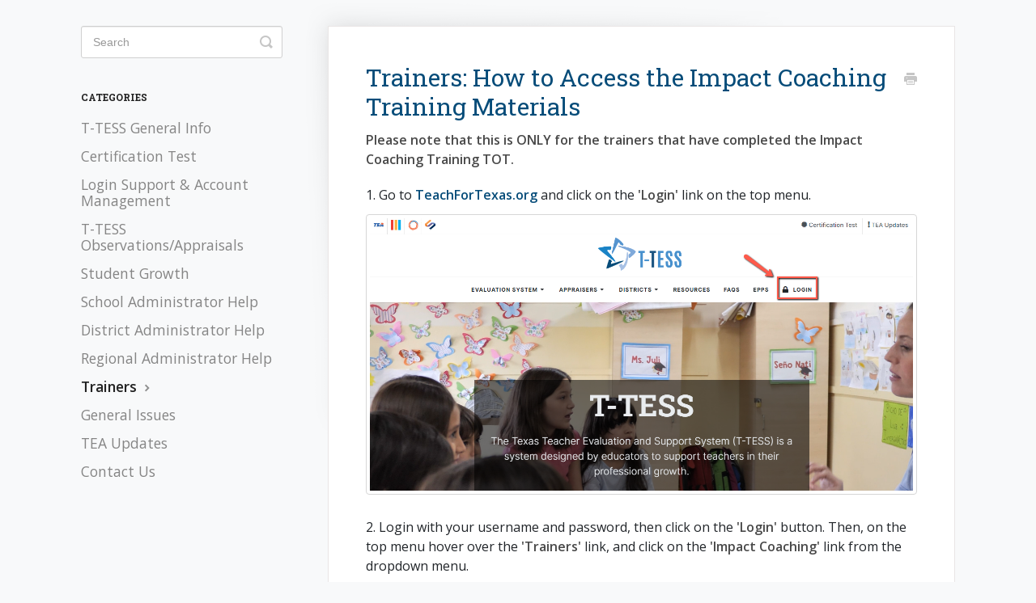

--- FILE ---
content_type: text/html; charset=utf-8
request_url: https://t-tess.helpscoutdocs.com/article/539-trainers-how-to-access-the-impact-coaching-training-materials
body_size: 3812
content:


<!DOCTYPE html>
<html>
    
<head>
    <meta charset="utf-8"/>
    <title>Trainers: How to Access the Impact Coaching Training Materials - T-TESS</title>
    <meta name="viewport" content="width=device-width, maximum-scale=1"/>
    <meta name="apple-mobile-web-app-capable" content="yes"/>
    <meta name="format-detection" content="telephone=no">
    <meta name="description" content="Please note that this is ONLY for the trainers that have completed the Impact Coaching Training TOT. 1. Go to TeachForTexas.org and click on the &#x27;Login&#x27; link on"/>
    <meta name="author" content="Region 13 ESC"/>
    <link rel="canonical" href="https://t-tess.helpscoutdocs.com/article/539-trainers-how-to-access-the-impact-coaching-training-materials"/>
    
        
   
            <meta name="twitter:card" content="summary"/>
            <meta name="twitter:title" content="Trainers: How to Access the Impact Coaching Training Materials" />
            <meta name="twitter:description" content="Please note that this is ONLY for the trainers that have completed the Impact Coaching Training TOT. 1. Go to TeachForTexas.org and click on the &#x27;Login&#x27; link on"/>


    

    
        <link rel="stylesheet" href="//d3eto7onm69fcz.cloudfront.net/assets/stylesheets/launch-1769085922780.css">
    
    <style>
        body { background: #f8f9fa; }
        .navbar .navbar-inner { background: #4381b5; }
        .navbar .nav li a, 
        .navbar .icon-private-w  { color: #6a6868; }
        .navbar .brand, 
        .navbar .nav li a:hover, 
        .navbar .nav li a:focus, 
        .navbar .nav .active a, 
        .navbar .nav .active a:hover, 
        .navbar .nav .active a:focus  { color: #080808; }
        .navbar a:hover .icon-private-w, 
        .navbar a:focus .icon-private-w, 
        .navbar .active a .icon-private-w, 
        .navbar .active a:hover .icon-private-w, 
        .navbar .active a:focus .icon-private-w { color: #080808; }
        #serp-dd .result a:hover,
        #serp-dd .result > li.active,
        #fullArticle strong a,
        #fullArticle a strong,
        .collection a,
        .contentWrapper a,
        .most-pop-articles .popArticles a,
        .most-pop-articles .popArticles a:hover span,
        .category-list .category .article-count,
        .category-list .category:hover .article-count { color: #4381b5; }
        #fullArticle, 
        #fullArticle p, 
        #fullArticle ul, 
        #fullArticle ol, 
        #fullArticle li, 
        #fullArticle div, 
        #fullArticle blockquote, 
        #fullArticle dd, 
        #fullArticle table { color:#585858; }
    </style>
    
        <link rel="stylesheet" href="//s3.amazonaws.com/helpscout.net/docs/assets/58b43b832c7d3a576d3587ad/attachments/68ae21d23188f21d59514585/style.css">
    
    <link rel="apple-touch-icon-precomposed" href="//d3eto7onm69fcz.cloudfront.net/assets/ico/touch-152.png">
    <link rel="shortcut icon" type="image/png" href="//d33v4339jhl8k0.cloudfront.net/docs/assets/58b43b832c7d3a576d3587ad/images/663a9cc05027f87fcc6be528/favicon-(4).ico">
    <!--[if lt IE 9]>
    
        <script src="//d3eto7onm69fcz.cloudfront.net/assets/javascripts/html5shiv.min.js"></script>
    
    <![endif]-->
    
        <script type="application/ld+json">
        {"@context":"https://schema.org","@type":"WebSite","url":"https://t-tess.helpscoutdocs.com","potentialAction":{"@type":"SearchAction","target":"https://t-tess.helpscoutdocs.com/search?query={query}","query-input":"required name=query"}}
        </script>
    
        <script type="application/ld+json">
        {"@context":"https://schema.org","@type":"BreadcrumbList","itemListElement":[{"@type":"ListItem","position":1,"name":"T-TESS","item":"https://t-tess.helpscoutdocs.com"},{"@type":"ListItem","position":2,"name":"T-TESS Support","item":"https://t-tess.helpscoutdocs.com/collection/1-t-tess-support"},{"@type":"ListItem","position":3,"name":"Trainers: How to Access the Impact Coaching Training Materials","item":"https://t-tess.helpscoutdocs.com/article/539-trainers-how-to-access-the-impact-coaching-training-materials"}]}
        </script>
    
    
        <link rel="stylesheet" href="https://cdnjs.cloudflare.com/ajax/libs/font-awesome/6.5.2/css/all.min.css">


    
</head>
    
    <body>
        
<header id="mainNav" class="navbar">
    <div class="navbar-inner">
        <div class="container-fluid">
            <a class="brand" href="/">
            
                <span>T-TESS</span>
            
            </a>
            
                <button type="button" class="btn btn-navbar" data-toggle="collapse" data-target=".nav-collapse">
                    <span class="sr-only">Toggle Navigation</span>
                    <span class="icon-bar"></span>
                    <span class="icon-bar"></span>
                    <span class="icon-bar"></span>
                </button>
            
            <div class="nav-collapse collapse">
                <nav role="navigation"><!-- added for accessibility -->
                <ul class="nav">
                    
                    
                        
                            <li  class="active"  id="t-tess-support"><a href="/collection/1-t-tess-support">T-TESS Support  <b class="caret"></b></a></li>
                        
                            <li  id="t-tess-refresh"><a href="/collection/1000-t-tess-refresh">T-TESS Refresh  <b class="caret"></b></a></li>
                        
                    
                    
                        <li id="contact"><a href="#" class="contactUs" onclick="window.Beacon('open')">Contact</a></li>
                        <li id="contactMobile"><a href="#" class="contactUs" onclick="window.Beacon('open')">Contact</a></li>
                    
                </ul>
                </nav>
            </div><!--/.nav-collapse -->
        </div><!--/container-->
    </div><!--/navbar-inner-->
</header>
        <section id="contentArea" class="container-fluid">
            <div class="row-fluid">
                <section id="main-content" class="span9">
                    <div class="contentWrapper">
                        
    
    <article id="fullArticle">
        <h1 class="title">Trainers: How to Access the Impact Coaching Training Materials</h1>
    
        <a href="javascript:window.print()" class="printArticle" title="Print this article" aria-label="Print this Article"><i class="icon-print"></i></a>
        <p><strong>Please note that this is ONLY for the trainers that&nbsp;have completed the Impact Coaching Training TOT.</strong></p>
<p><strong></strong></p>
<section>
 <section>
  1. Go to&nbsp;<strong><a href="https://teachfortexas.org/">TeachForTexas.org</a> </strong>and click on the&nbsp;<strong>'Login'</strong>&nbsp;link on the top menu.
 </section>
</section>
<p><img src="//d33v4339jhl8k0.cloudfront.net/docs/assets/58b43b832c7d3a576d3587ad/images/65c4eee555e4ed3089c15b1f/file-5jx7Uz3IPA.png"></p>
<p>2. Login with your username and password, then click on the&nbsp;<strong>'Login'</strong>&nbsp;button.&nbsp;Then, on the top menu hover over the&nbsp;<strong>'Trainers'</strong>&nbsp;link, and click on the&nbsp;<strong>'Impact Coaching'</strong>&nbsp;link from the dropdown menu.</p>
<p><img src="//d33v4339jhl8k0.cloudfront.net/docs/assets/58b43b832c7d3a576d3587ad/images/65df78b96ba1d916ec466fbb/file-v3j8ti4f23.png"></p>
<p><img src="//d33v4339jhl8k0.cloudfront.net/docs/assets/58b43b832c7d3a576d3587ad/images/6616c4cd5b008e1c56a991f3/file-lNQWaPCCPH.png"></p>
<p>On the <strong>Impact Coaching</strong> page you will&nbsp;you will find the training materials for the optional 2-day companion training for T-TESS and T-PESS Appraiser preparation.</p>
<p><img src="//d33v4339jhl8k0.cloudfront.net/docs/assets/58b43b832c7d3a576d3587ad/images/6616c5035b008e1c56a991f4/file-5qic3xQMpr.png"></p>
    </article>
    

    <section class="articleFoot">
    
        <i class="icon-contact"></i>
        <p class="help">Still need help?
            <a id="sbContact" href="#" class="contactUs" onclick="window.Beacon('open')">Contact Us</a>
            <a id="sbContactMobile" href="#" class="contactUs" onclick="window.Beacon('open')">Contact Us</a>
        </p>
    

    <time class="lu" datetime=2024-04-10 >Last updated on April 10, 2024</time>
    </section>

                    </div><!--/contentWrapper-->
                    
                </section><!--/content-->
                <aside id="sidebar" class="span3">
                 

<form action="/search" method="GET" id="searchBar" class="sm" autocomplete="off">
    
                    <input type="hidden" name="collectionId" value="58b446782c7d3a576d358810"/>
                    <input type="text" name="query" title="search-query" class="search-query" placeholder="Search" value="" aria-label="Search" />
                    <button type="submit">
                        <span class="sr-only">Toggle Search</span>
                        <i class="icon-search"></i>
                    </button>
                    <div id="serp-dd" style="display: none;" class="sb">
                        <ul class="result">
                        </ul>
                    </div>
                
</form>

                
                    <h3>Categories</h3>
                    <ul class="nav nav-list">
                    
                        
                            <li ><a href="/category/416-t-tess-general-info">T-TESS General Info  <i class="icon-arrow"></i></a></li>
                        
                    
                        
                            <li ><a href="/category/415-certification-test">Certification Test  <i class="icon-arrow"></i></a></li>
                        
                    
                        
                            <li ><a href="/category/414-login-help-account-management">Login Support &amp; Account Management  <i class="icon-arrow"></i></a></li>
                        
                    
                        
                            <li ><a href="/category/413-t-tess-observationsappraisals">T-TESS Observations/Appraisals  <i class="icon-arrow"></i></a></li>
                        
                    
                        
                            <li ><a href="/category/419-student-growth">Student Growth  <i class="icon-arrow"></i></a></li>
                        
                    
                        
                            <li ><a href="/category/411-school-administrator-help">School Administrator Help  <i class="icon-arrow"></i></a></li>
                        
                    
                        
                            <li ><a href="/category/410-district-administrator-help">District Administrator Help  <i class="icon-arrow"></i></a></li>
                        
                    
                        
                            <li ><a href="/category/978-regional-administrator-help">Regional Administrator Help  <i class="icon-arrow"></i></a></li>
                        
                    
                        
                            <li  class="active" ><a href="/category/409-trainers">Trainers  <i class="icon-arrow"></i></a></li>
                        
                    
                        
                            <li ><a href="/category/412-general-issues">General Issues  <i class="icon-arrow"></i></a></li>
                        
                    
                        
                            <li ><a href="/category/825-tea-updates">TEA Updates  <i class="icon-arrow"></i></a></li>
                        
                    
                        
                            <li ><a href="/category/4-contact-us">Contact Us  <i class="icon-arrow"></i></a></li>
                        
                    
                    </ul>
                
                </aside><!--/span-->
            </div><!--/row-->
            <div id="noResults" style="display:none;">No results found</div>
            <footer>
                

<p>&copy;
    
        <a href="https://teachfortexas.org/">Region 13 ESC</a>
    
    2026. <span>Powered by <a rel="nofollow noopener noreferrer" href="https://www.helpscout.com/docs-refer/?co=Region+13+ESC&utm_source=docs&utm_medium=footerlink&utm_campaign=Docs+Branding" target="_blank">Help Scout</a></span>
    
        
    
</p>

            </footer>
        </section><!--/.fluid-container-->
        
            

<script id="beaconLoader" type="text/javascript">!function(e,t,n){function a(){var e=t.getElementsByTagName("script")[0],n=t.createElement("script");n.type="text/javascript",n.async=!0,n.src="https://beacon-v2.helpscout.net",e.parentNode.insertBefore(n,e)}if(e.Beacon=n=function(t,n,a){e.Beacon.readyQueue.push({method:t,options:n,data:a})},n.readyQueue=[],"complete"===t.readyState)return a();e.attachEvent?e.attachEvent("onload",a):e.addEventListener("load",a,!1)}(window,document,window.Beacon||function(){});</script>
<script type="text/javascript">window.Beacon('init', '1f3873a7-df2c-487d-98d5-dff46662b1aa')</script>

<script type="text/javascript">
    function hashChanged() {
        var hash = window.location.hash.substring(1); 
        if (hash === 'contact') {
            window.Beacon('open')
        }
    }

    if (window.location.hash) {
        hashChanged()
    }

    window.onhashchange = function () {
        hashChanged()
    }

    window.addEventListener('hashchange', hashChanged, false);

</script>

        
        
    <script src="//d3eto7onm69fcz.cloudfront.net/assets/javascripts/app4.min.js"></script>

<script>
// keep iOS links from opening safari
if(("standalone" in window.navigator) && window.navigator.standalone){
// If you want to prevent remote links in standalone web apps opening Mobile Safari, change 'remotes' to true
var noddy, remotes = false;
document.addEventListener('click', function(event) {
noddy = event.target;
while(noddy.nodeName !== "A" && noddy.nodeName !== "HTML") {
noddy = noddy.parentNode;
}

if('href' in noddy && noddy.href.indexOf('http') !== -1 && (noddy.href.indexOf(document.location.host) !== -1 || remotes)){
event.preventDefault();
document.location.href = noddy.href;
}

},false);
}
</script>
        
    </body>
</html>




--- FILE ---
content_type: text/css
request_url: https://s3.amazonaws.com/helpscout.net/docs/assets/58b43b832c7d3a576d3587ad/attachments/68ae21d23188f21d59514585/style.css
body_size: 3830
content:
/* Import Google Font */
@import url("https://fonts.googleapis.com/css2?family=Roboto+Slab:wght@400;700&family=Open+Sans:wght@400;600&display=swap");

#mainNav {
  display: none;
}

body {
  font-family: "Open Sans", sans-serif;
  color: #212529 !important;
  font-size: 1rem;
}

#fullArticle h1,
#fullArticle h2,
#fullArticle h3,
#fullArticle h4,
#fullArticle h5,
#fullArticle h6,
h1,
h2,
h3,
h4,
h5,
h6 {
  font-family: "Roboto Slab", serif;
  color: #064c79;
}

#fullArticle,
#fullArticle p,
#fullArticle ul,
#fullArticle ol,
#fullArticle li,
#fullArticle div,
#fullArticle blockquote,
#fullArticle dd,
#fullArticle table {
  color: #212529;
  font-size: 1rem;
}

#serp-dd .result a:hover,
#serp-dd .result > li.active,
#fullArticle strong a,
#fullArticle a strong,
.collection a,
.contentWrapper a,
.most-pop-articles .popArticles a,
.most-pop-articles .popArticles a:hover span,
.category-list .category .article-count,
.category-list .category:hover .article-count {
  color: #064c79;
}

/* Base table */
table {
  border-collapse: collapse; /* merge borders into single lines */
  width: 100%;
  border: 1px solid #585858; /* outer border */
}

/* Table header */
th {
  background-color: #064c79;
  color: #ffffff;
  text-align: left;
  padding: 8px;
}

/* Table cells */
td {
  padding: 8px;
  border: 1px solid #585858;
}

/* Striped effect */
tr:nth-child(even) {
  background-color: #f2f2f2; /* light gray stripe */
}

tr:nth-child(odd) {
  background-color: #ffffff; /* white stripe */
}

/* Custom Cards */
/* Component variables */
:root {
  --ttsc-navy: #064c79;
  --ttsc-light-blue: #a7c1e5;
  --ttsc-border: #e0e0e0;
  --ttsc-card-bg: var(--ttsc-light-blue);
  --ttsc-radius: 0.75rem;
}

/* Box-sizing limited to component */
.ttsc-cards,
.ttsc-cards * {
  box-sizing: border-box;
}

/* Responsive grid */
.ttsc-cards {
  display: grid;
  grid-template-columns: repeat(auto-fit, minmax(160px, 1fr));
  gap: 1rem;
  margin: 1.5rem 0;
  align-items: stretch;
  font-family: inherit;
}

/* Whole card is now the link */
.ttsc-card {
  display: flex;
  flex-direction: column;
  align-items: center;
  justify-content: center;
  min-height: 100px;
  padding: 1rem;
  border: 1px solid var(--ttsc-border);
  background: var(--ttsc-card-bg);
  border-radius: var(--ttsc-radius);
  text-align: center;
  text-decoration: none !important; /* remove underline */
  color: var(--ttsc-navy) !important;
  font-weight: 600;
  transition: transform 180ms ease, box-shadow 180ms ease, background 180ms ease;
  box-shadow: 0 2px 6px rgba(6, 76, 121, 0.06);
}

/* Hover / focus lift */
.ttsc-card:hover,
.ttsc-card:focus {
  transform: translateY(-6px);
  box-shadow: 0 10px 22px rgba(6, 76, 121, 0.12);
  background: #91aed7; /* darker shade */
  text-decoration: none !important; /* ensure no underline on hover */
}

/* Icon circle */
.ttsc-card__icon {
  width: 72px; /* larger */
  height: 72px; /* larger */
  display: inline-flex;
  align-items: center;
  justify-content: center;
  border-radius: 999px;
  font-size: 1.75rem; /* larger */
  margin-bottom: 0.75rem;
  background: rgba(255, 255, 255, 0.4);
  color: var(--ttsc-navy) !important; /* ensure navy */
}

/* Title */
.ttsc-card__title {
  word-break: break-word;
  max-width: 100%;
  font-size: 1rem;
  line-height: 1.25;
}

/* Keyboard focus ring */
.ttsc-card:focus-visible {
  outline: 3px solid var(--ttsc-navy);
  outline-offset: 2px;
  border-radius: var(--ttsc-radius);
}

/* Small screen tweak */
@media (max-width: 360px) {
  .ttsc-card {
    padding: 0.9rem;
    min-height: 110px;
  }
  .ttsc-card__icon {
    width: 60px;
    height: 60px;
    font-size: 1.4rem;
  }
}
